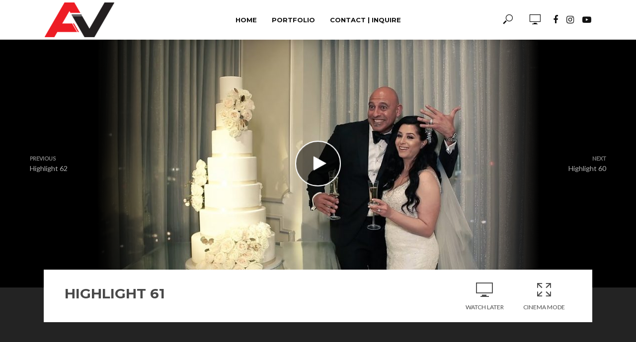

--- FILE ---
content_type: text/css
request_url: https://avcinematography.com/wp-content/themes/Vlog%20v1.5%20-%20Video%20Blog%20%20Magazine%20WordPress%20Theme/vlog/style.css?ver=6.9
body_size: -24
content:
/*
Theme Name: Vlog
Theme URI: https://mekshq.com/theme/vlog/
Text Domain: vlog
Author: meks
Author URI: https://mekshq.com/
Description: A video blog & magazine WordPress theme.
Version: 2.5.2
License: GNU General Public License v2 or later
License URI: http://www.gnu.org/licenses/gpl-2.0.html
*/

--- FILE ---
content_type: text/css
request_url: https://avcinematography.com/wp-content/themes/vlog-child/style.css?ver=2.5.2
body_size: -17
content:
/**
* Theme Name: Vlog Child
* Description: This is a child theme of Vlog, generated by Merlin WP.
* Author: <a href="https://mekshq.com/">meks</a>
* Template: Vlog v1.5 - Video Blog  Magazine WordPress Theme/vlog
* Version: 2.5.2
*/